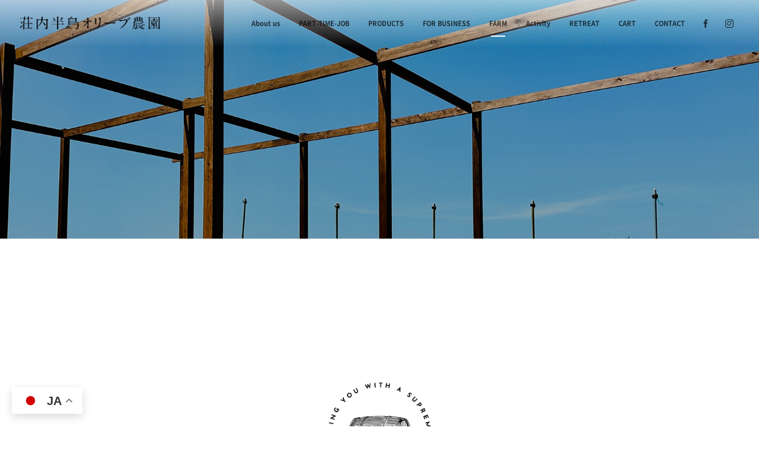

--- FILE ---
content_type: text/html; charset=UTF-8
request_url: https://26-olive.jp/cafe-bar/
body_size: 13667
content:
<!DOCTYPE html>
<html lang="ja" class="no-js"><head prefix="og: http://ogp.me/ns# fb: http://ogp.me/ns/fb# article: http://ogp.me/ns/article#"><meta charset="utf-8" />
<meta name="viewport" content="width=device-width,initial-scale=1,minimum-scale=1,user-scalable=yes" /><meta name="description" content="ご注意 オリカフェは2023年をもって終了しております。現在は、園内に無人運営のショップを設置しておりまして、そちらでお土産やドリンクを購入し、園内のウッドデッキをご利用いただくことが可能です。いわゆる、オーダースタイルのカフェはありませんのでご注意ください。 　 当園では、園内に無人の販売所をご用意しております。また、オーシャンビューのウッドデッキエリアがありますので、購入したドリンクなどはそちらでご利用ください。（入園後に、ご自身で..." /><meta name="keywords" content="" /><meta property="og:title" content="Cafe &#038; Bar" /><meta property="og:type" content="article" /><meta property="og:url" content="https://26-olive.jp/cafe-bar/" /><meta property="og:image" content="https://26-olive.jp/wp-content/uploads/2024/08/IMG_7125-1.jpg" /><meta property="og:image:width" content="1920" /><meta property="og:image:height" content="1280" /><meta property="og:description" content="ご注意 オリカフェは2023年をもって終了しております。現在は、園内に無人運営のショップを設置しておりまして、そちらでお土産やドリンクを購入し、園内のウッドデッキをご利用いただくことが可能です。いわゆる、オーダースタイルのカフェはありませんのでご注意ください。 　 当園では、園内に無人の販売所をご用意しております。また、オーシャンビューのウッドデッキエリアがありますので、購入したドリンクなどはそちらでご利用ください。（入園後に、ご自身で..." /><meta property="og:site_name" content="" /><link rel="canonical" href="https://26-olive.jp/cafe-bar/" /><title>Cafe &#038; Bar  |  </title>
<meta name='robots' content='max-image-preview:large' />
	<style>img:is([sizes="auto" i], [sizes^="auto," i]) { contain-intrinsic-size: 3000px 1500px }</style>
	<meta http-equiv="Last-Modified" content="木, 22 1月 2026 10:52:55 +0900" /><link rel='dns-prefetch' href='//ajax.googleapis.com' />
<link rel="alternate" type="application/rss+xml" title=" &raquo; フィード" href="https://26-olive.jp/feed/" />
<link rel="alternate" type="application/rss+xml" title=" &raquo; コメントフィード" href="https://26-olive.jp/comments/feed/" />
<script>
/* <![CDATA[ */
window._wpemojiSettings = {"baseUrl":"https:\/\/s.w.org\/images\/core\/emoji\/15.0.3\/72x72\/","ext":".png","svgUrl":"https:\/\/s.w.org\/images\/core\/emoji\/15.0.3\/svg\/","svgExt":".svg","source":{"concatemoji":"https:\/\/26-olive.jp\/wp-includes\/js\/wp-emoji-release.min.js?ver=ffc6855b966e6f155d0ec527b382346a"}};
/*! This file is auto-generated */
!function(i,n){var o,s,e;function c(e){try{var t={supportTests:e,timestamp:(new Date).valueOf()};sessionStorage.setItem(o,JSON.stringify(t))}catch(e){}}function p(e,t,n){e.clearRect(0,0,e.canvas.width,e.canvas.height),e.fillText(t,0,0);var t=new Uint32Array(e.getImageData(0,0,e.canvas.width,e.canvas.height).data),r=(e.clearRect(0,0,e.canvas.width,e.canvas.height),e.fillText(n,0,0),new Uint32Array(e.getImageData(0,0,e.canvas.width,e.canvas.height).data));return t.every(function(e,t){return e===r[t]})}function u(e,t,n){switch(t){case"flag":return n(e,"\ud83c\udff3\ufe0f\u200d\u26a7\ufe0f","\ud83c\udff3\ufe0f\u200b\u26a7\ufe0f")?!1:!n(e,"\ud83c\uddfa\ud83c\uddf3","\ud83c\uddfa\u200b\ud83c\uddf3")&&!n(e,"\ud83c\udff4\udb40\udc67\udb40\udc62\udb40\udc65\udb40\udc6e\udb40\udc67\udb40\udc7f","\ud83c\udff4\u200b\udb40\udc67\u200b\udb40\udc62\u200b\udb40\udc65\u200b\udb40\udc6e\u200b\udb40\udc67\u200b\udb40\udc7f");case"emoji":return!n(e,"\ud83d\udc26\u200d\u2b1b","\ud83d\udc26\u200b\u2b1b")}return!1}function f(e,t,n){var r="undefined"!=typeof WorkerGlobalScope&&self instanceof WorkerGlobalScope?new OffscreenCanvas(300,150):i.createElement("canvas"),a=r.getContext("2d",{willReadFrequently:!0}),o=(a.textBaseline="top",a.font="600 32px Arial",{});return e.forEach(function(e){o[e]=t(a,e,n)}),o}function t(e){var t=i.createElement("script");t.src=e,t.defer=!0,i.head.appendChild(t)}"undefined"!=typeof Promise&&(o="wpEmojiSettingsSupports",s=["flag","emoji"],n.supports={everything:!0,everythingExceptFlag:!0},e=new Promise(function(e){i.addEventListener("DOMContentLoaded",e,{once:!0})}),new Promise(function(t){var n=function(){try{var e=JSON.parse(sessionStorage.getItem(o));if("object"==typeof e&&"number"==typeof e.timestamp&&(new Date).valueOf()<e.timestamp+604800&&"object"==typeof e.supportTests)return e.supportTests}catch(e){}return null}();if(!n){if("undefined"!=typeof Worker&&"undefined"!=typeof OffscreenCanvas&&"undefined"!=typeof URL&&URL.createObjectURL&&"undefined"!=typeof Blob)try{var e="postMessage("+f.toString()+"("+[JSON.stringify(s),u.toString(),p.toString()].join(",")+"));",r=new Blob([e],{type:"text/javascript"}),a=new Worker(URL.createObjectURL(r),{name:"wpTestEmojiSupports"});return void(a.onmessage=function(e){c(n=e.data),a.terminate(),t(n)})}catch(e){}c(n=f(s,u,p))}t(n)}).then(function(e){for(var t in e)n.supports[t]=e[t],n.supports.everything=n.supports.everything&&n.supports[t],"flag"!==t&&(n.supports.everythingExceptFlag=n.supports.everythingExceptFlag&&n.supports[t]);n.supports.everythingExceptFlag=n.supports.everythingExceptFlag&&!n.supports.flag,n.DOMReady=!1,n.readyCallback=function(){n.DOMReady=!0}}).then(function(){return e}).then(function(){var e;n.supports.everything||(n.readyCallback(),(e=n.source||{}).concatemoji?t(e.concatemoji):e.wpemoji&&e.twemoji&&(t(e.twemoji),t(e.wpemoji)))}))}((window,document),window._wpemojiSettings);
/* ]]> */
</script>
<link rel='stylesheet' id='digipress-css' href='https://26-olive.jp/wp-content/themes/dp-macchiato-light/css/style.css?ver=20200601074400' type='text/css' media='all' />
<link rel='stylesheet' id='wow-css' href='https://26-olive.jp/wp-content/themes/dp-macchiato-light/css/animate.css?ver=1.2.9.1' type='text/css' media='all' />
<link rel='stylesheet' id='dp-visual-css' href='https://26-olive.jp/wp-content/uploads/digipress/macchiato-light/css/visual-custom.css?ver=20250701065039' type='text/css' media='all' />
<style id='wp-emoji-styles-inline-css' type='text/css'>

	img.wp-smiley, img.emoji {
		display: inline !important;
		border: none !important;
		box-shadow: none !important;
		height: 1em !important;
		width: 1em !important;
		margin: 0 0.07em !important;
		vertical-align: -0.1em !important;
		background: none !important;
		padding: 0 !important;
	}
</style>
<link rel='stylesheet' id='wp-block-library-css' href='https://26-olive.jp/wp-includes/css/dist/block-library/style.min.css?ver=ffc6855b966e6f155d0ec527b382346a' type='text/css' media='all' />
<link rel='stylesheet' id='dp_ex_blocks-cgb-style-css' href='https://26-olive.jp/wp-content/plugins/dp-ex-blocks-free/dist/blocks.style.build.css?ver=20200601101236' type='text/css' media='all' />
<link rel='stylesheet' id='amazon-payments-advanced-blocks-log-out-banner-css' href='https://26-olive.jp/wp-content/plugins/woocommerce-gateway-amazon-payments-advanced/build/js/blocks/log-out-banner/style-index.css?ver=7b7a8388c5cd363f116c' type='text/css' media='all' />
<style id='classic-theme-styles-inline-css' type='text/css'>
/*! This file is auto-generated */
.wp-block-button__link{color:#fff;background-color:#32373c;border-radius:9999px;box-shadow:none;text-decoration:none;padding:calc(.667em + 2px) calc(1.333em + 2px);font-size:1.125em}.wp-block-file__button{background:#32373c;color:#fff;text-decoration:none}
</style>
<style id='global-styles-inline-css' type='text/css'>
:root{--wp--preset--aspect-ratio--square: 1;--wp--preset--aspect-ratio--4-3: 4/3;--wp--preset--aspect-ratio--3-4: 3/4;--wp--preset--aspect-ratio--3-2: 3/2;--wp--preset--aspect-ratio--2-3: 2/3;--wp--preset--aspect-ratio--16-9: 16/9;--wp--preset--aspect-ratio--9-16: 9/16;--wp--preset--color--black: #000000;--wp--preset--color--cyan-bluish-gray: #abb8c3;--wp--preset--color--white: #ffffff;--wp--preset--color--pale-pink: #f78da7;--wp--preset--color--vivid-red: #cf2e2e;--wp--preset--color--luminous-vivid-orange: #ff6900;--wp--preset--color--luminous-vivid-amber: #fcb900;--wp--preset--color--light-green-cyan: #7bdcb5;--wp--preset--color--vivid-green-cyan: #00d084;--wp--preset--color--pale-cyan-blue: #8ed1fc;--wp--preset--color--vivid-cyan-blue: #0693e3;--wp--preset--color--vivid-purple: #9b51e0;--wp--preset--gradient--vivid-cyan-blue-to-vivid-purple: linear-gradient(135deg,rgba(6,147,227,1) 0%,rgb(155,81,224) 100%);--wp--preset--gradient--light-green-cyan-to-vivid-green-cyan: linear-gradient(135deg,rgb(122,220,180) 0%,rgb(0,208,130) 100%);--wp--preset--gradient--luminous-vivid-amber-to-luminous-vivid-orange: linear-gradient(135deg,rgba(252,185,0,1) 0%,rgba(255,105,0,1) 100%);--wp--preset--gradient--luminous-vivid-orange-to-vivid-red: linear-gradient(135deg,rgba(255,105,0,1) 0%,rgb(207,46,46) 100%);--wp--preset--gradient--very-light-gray-to-cyan-bluish-gray: linear-gradient(135deg,rgb(238,238,238) 0%,rgb(169,184,195) 100%);--wp--preset--gradient--cool-to-warm-spectrum: linear-gradient(135deg,rgb(74,234,220) 0%,rgb(151,120,209) 20%,rgb(207,42,186) 40%,rgb(238,44,130) 60%,rgb(251,105,98) 80%,rgb(254,248,76) 100%);--wp--preset--gradient--blush-light-purple: linear-gradient(135deg,rgb(255,206,236) 0%,rgb(152,150,240) 100%);--wp--preset--gradient--blush-bordeaux: linear-gradient(135deg,rgb(254,205,165) 0%,rgb(254,45,45) 50%,rgb(107,0,62) 100%);--wp--preset--gradient--luminous-dusk: linear-gradient(135deg,rgb(255,203,112) 0%,rgb(199,81,192) 50%,rgb(65,88,208) 100%);--wp--preset--gradient--pale-ocean: linear-gradient(135deg,rgb(255,245,203) 0%,rgb(182,227,212) 50%,rgb(51,167,181) 100%);--wp--preset--gradient--electric-grass: linear-gradient(135deg,rgb(202,248,128) 0%,rgb(113,206,126) 100%);--wp--preset--gradient--midnight: linear-gradient(135deg,rgb(2,3,129) 0%,rgb(40,116,252) 100%);--wp--preset--font-size--small: 13px;--wp--preset--font-size--medium: 20px;--wp--preset--font-size--large: 36px;--wp--preset--font-size--x-large: 42px;--wp--preset--spacing--20: 0.44rem;--wp--preset--spacing--30: 0.67rem;--wp--preset--spacing--40: 1rem;--wp--preset--spacing--50: 1.5rem;--wp--preset--spacing--60: 2.25rem;--wp--preset--spacing--70: 3.38rem;--wp--preset--spacing--80: 5.06rem;--wp--preset--shadow--natural: 6px 6px 9px rgba(0, 0, 0, 0.2);--wp--preset--shadow--deep: 12px 12px 50px rgba(0, 0, 0, 0.4);--wp--preset--shadow--sharp: 6px 6px 0px rgba(0, 0, 0, 0.2);--wp--preset--shadow--outlined: 6px 6px 0px -3px rgba(255, 255, 255, 1), 6px 6px rgba(0, 0, 0, 1);--wp--preset--shadow--crisp: 6px 6px 0px rgba(0, 0, 0, 1);}:where(.is-layout-flex){gap: 0.5em;}:where(.is-layout-grid){gap: 0.5em;}body .is-layout-flex{display: flex;}.is-layout-flex{flex-wrap: wrap;align-items: center;}.is-layout-flex > :is(*, div){margin: 0;}body .is-layout-grid{display: grid;}.is-layout-grid > :is(*, div){margin: 0;}:where(.wp-block-columns.is-layout-flex){gap: 2em;}:where(.wp-block-columns.is-layout-grid){gap: 2em;}:where(.wp-block-post-template.is-layout-flex){gap: 1.25em;}:where(.wp-block-post-template.is-layout-grid){gap: 1.25em;}.has-black-color{color: var(--wp--preset--color--black) !important;}.has-cyan-bluish-gray-color{color: var(--wp--preset--color--cyan-bluish-gray) !important;}.has-white-color{color: var(--wp--preset--color--white) !important;}.has-pale-pink-color{color: var(--wp--preset--color--pale-pink) !important;}.has-vivid-red-color{color: var(--wp--preset--color--vivid-red) !important;}.has-luminous-vivid-orange-color{color: var(--wp--preset--color--luminous-vivid-orange) !important;}.has-luminous-vivid-amber-color{color: var(--wp--preset--color--luminous-vivid-amber) !important;}.has-light-green-cyan-color{color: var(--wp--preset--color--light-green-cyan) !important;}.has-vivid-green-cyan-color{color: var(--wp--preset--color--vivid-green-cyan) !important;}.has-pale-cyan-blue-color{color: var(--wp--preset--color--pale-cyan-blue) !important;}.has-vivid-cyan-blue-color{color: var(--wp--preset--color--vivid-cyan-blue) !important;}.has-vivid-purple-color{color: var(--wp--preset--color--vivid-purple) !important;}.has-black-background-color{background-color: var(--wp--preset--color--black) !important;}.has-cyan-bluish-gray-background-color{background-color: var(--wp--preset--color--cyan-bluish-gray) !important;}.has-white-background-color{background-color: var(--wp--preset--color--white) !important;}.has-pale-pink-background-color{background-color: var(--wp--preset--color--pale-pink) !important;}.has-vivid-red-background-color{background-color: var(--wp--preset--color--vivid-red) !important;}.has-luminous-vivid-orange-background-color{background-color: var(--wp--preset--color--luminous-vivid-orange) !important;}.has-luminous-vivid-amber-background-color{background-color: var(--wp--preset--color--luminous-vivid-amber) !important;}.has-light-green-cyan-background-color{background-color: var(--wp--preset--color--light-green-cyan) !important;}.has-vivid-green-cyan-background-color{background-color: var(--wp--preset--color--vivid-green-cyan) !important;}.has-pale-cyan-blue-background-color{background-color: var(--wp--preset--color--pale-cyan-blue) !important;}.has-vivid-cyan-blue-background-color{background-color: var(--wp--preset--color--vivid-cyan-blue) !important;}.has-vivid-purple-background-color{background-color: var(--wp--preset--color--vivid-purple) !important;}.has-black-border-color{border-color: var(--wp--preset--color--black) !important;}.has-cyan-bluish-gray-border-color{border-color: var(--wp--preset--color--cyan-bluish-gray) !important;}.has-white-border-color{border-color: var(--wp--preset--color--white) !important;}.has-pale-pink-border-color{border-color: var(--wp--preset--color--pale-pink) !important;}.has-vivid-red-border-color{border-color: var(--wp--preset--color--vivid-red) !important;}.has-luminous-vivid-orange-border-color{border-color: var(--wp--preset--color--luminous-vivid-orange) !important;}.has-luminous-vivid-amber-border-color{border-color: var(--wp--preset--color--luminous-vivid-amber) !important;}.has-light-green-cyan-border-color{border-color: var(--wp--preset--color--light-green-cyan) !important;}.has-vivid-green-cyan-border-color{border-color: var(--wp--preset--color--vivid-green-cyan) !important;}.has-pale-cyan-blue-border-color{border-color: var(--wp--preset--color--pale-cyan-blue) !important;}.has-vivid-cyan-blue-border-color{border-color: var(--wp--preset--color--vivid-cyan-blue) !important;}.has-vivid-purple-border-color{border-color: var(--wp--preset--color--vivid-purple) !important;}.has-vivid-cyan-blue-to-vivid-purple-gradient-background{background: var(--wp--preset--gradient--vivid-cyan-blue-to-vivid-purple) !important;}.has-light-green-cyan-to-vivid-green-cyan-gradient-background{background: var(--wp--preset--gradient--light-green-cyan-to-vivid-green-cyan) !important;}.has-luminous-vivid-amber-to-luminous-vivid-orange-gradient-background{background: var(--wp--preset--gradient--luminous-vivid-amber-to-luminous-vivid-orange) !important;}.has-luminous-vivid-orange-to-vivid-red-gradient-background{background: var(--wp--preset--gradient--luminous-vivid-orange-to-vivid-red) !important;}.has-very-light-gray-to-cyan-bluish-gray-gradient-background{background: var(--wp--preset--gradient--very-light-gray-to-cyan-bluish-gray) !important;}.has-cool-to-warm-spectrum-gradient-background{background: var(--wp--preset--gradient--cool-to-warm-spectrum) !important;}.has-blush-light-purple-gradient-background{background: var(--wp--preset--gradient--blush-light-purple) !important;}.has-blush-bordeaux-gradient-background{background: var(--wp--preset--gradient--blush-bordeaux) !important;}.has-luminous-dusk-gradient-background{background: var(--wp--preset--gradient--luminous-dusk) !important;}.has-pale-ocean-gradient-background{background: var(--wp--preset--gradient--pale-ocean) !important;}.has-electric-grass-gradient-background{background: var(--wp--preset--gradient--electric-grass) !important;}.has-midnight-gradient-background{background: var(--wp--preset--gradient--midnight) !important;}.has-small-font-size{font-size: var(--wp--preset--font-size--small) !important;}.has-medium-font-size{font-size: var(--wp--preset--font-size--medium) !important;}.has-large-font-size{font-size: var(--wp--preset--font-size--large) !important;}.has-x-large-font-size{font-size: var(--wp--preset--font-size--x-large) !important;}
:where(.wp-block-post-template.is-layout-flex){gap: 1.25em;}:where(.wp-block-post-template.is-layout-grid){gap: 1.25em;}
:where(.wp-block-columns.is-layout-flex){gap: 2em;}:where(.wp-block-columns.is-layout-grid){gap: 2em;}
:root :where(.wp-block-pullquote){font-size: 1.5em;line-height: 1.6;}
</style>
<link rel='stylesheet' id='wapf-frontend-css-css' href='https://26-olive.jp/wp-content/plugins/advanced-product-fields-for-woocommerce/assets/css/frontend.min.css?ver=1.6.8' type='text/css' media='all' />
<link rel='stylesheet' id='contact-form-7-css' href='https://26-olive.jp/wp-content/plugins/contact-form-7/includes/css/styles.css?ver=6.1.4' type='text/css' media='all' />
<link rel='stylesheet' id='wc-shortcodes-style-css' href='https://26-olive.jp/wp-content/plugins/wc-shortcodes/includes/css/style.css?ver=1.92' type='text/css' media='all' />
<link rel='stylesheet' id='woocommerce-layout-css' href='https://26-olive.jp/wp-content/plugins/woocommerce/assets/css/woocommerce-layout.css?ver=10.3.7' type='text/css' media='all' />
<link rel='stylesheet' id='woocommerce-smallscreen-css' href='https://26-olive.jp/wp-content/plugins/woocommerce/assets/css/woocommerce-smallscreen.css?ver=10.3.7' type='text/css' media='only screen and (max-width: 768px)' />
<link rel='stylesheet' id='woocommerce-general-css' href='https://26-olive.jp/wp-content/plugins/woocommerce/assets/css/woocommerce.css?ver=10.3.7' type='text/css' media='all' />
<style id='woocommerce-inline-inline-css' type='text/css'>
.woocommerce form .form-row .required { visibility: visible; }
</style>
<style id='deb-style-inline-css' type='text/css'>
body [class*="-reset--line-center-btm"][class*="-keycolor"]::after{--deb-line-color:#ffffff;}body [class*="-line-btm"][class*="-keycolor"]::after{border-color:#ffffff;}body [class*="-reset--line-left"][class*="-keycolor"]::after{--deb-line-color:#ffffff;}body [class*="-reset--deco-circle"][class*="-keycolor"]::after{--deb-circle-color:rgba(255,255,255,.24);--deb-circle-color-ov1:rgba(255,255,255,.3);--deb-circle-color-ov2:rgba(255,255,255,.15);}body p.is-style-box-deco-balloon{background-color:#ffffff;color:#ffffff;}body p.is-style-box-deco-balloon::after{border-color:#ffffff transparent transparent;}
</style>
<link rel='stylesheet' id='woocommerce-pre-orders-main-css-css' href='https://26-olive.jp/wp-content/plugins/pre-orders-for-woocommerce/media/css/main.css?ver=2.0.2' type='text/css' media='all' />
<link rel='stylesheet' id='brands-styles-css' href='https://26-olive.jp/wp-content/plugins/woocommerce/assets/css/brands.css?ver=10.3.7' type='text/css' media='all' />
<link rel='stylesheet' id='wc-gateway-linepay-smart-payment-buttons-css' href='https://26-olive.jp/wp-content/plugins/woocommerce-for-japan/assets/css/linepay_button.css?ver=ffc6855b966e6f155d0ec527b382346a' type='text/css' media='all' />
<link rel='stylesheet' id='woo_conditional_shipping_css-css' href='https://26-olive.jp/wp-content/plugins/conditional-shipping-for-woocommerce/includes/frontend/../../frontend/css/woo-conditional-shipping.css?ver=3.1.1.free' type='text/css' media='all' />
<link rel='stylesheet' id='wordpresscanvas-font-awesome-css' href='https://26-olive.jp/wp-content/plugins/wc-shortcodes/includes/css/font-awesome.min.css?ver=4.6.3' type='text/css' media='all' />
<script src="https://ajax.googleapis.com/ajax/libs/jquery/2.2.4/jquery.min.js?ver=ffc6855b966e6f155d0ec527b382346a" id="jquery-js"></script>
<script src="https://26-olive.jp/wp-content/plugins/woocommerce/assets/js/jquery-blockui/jquery.blockUI.min.js?ver=2.7.0-wc.10.3.7" id="wc-jquery-blockui-js" defer="defer" data-wp-strategy="defer"></script>
<script id="wc-add-to-cart-js-extra">
/* <![CDATA[ */
var wc_add_to_cart_params = {"ajax_url":"\/wp-admin\/admin-ajax.php","wc_ajax_url":"\/?wc-ajax=%%endpoint%%","i18n_view_cart":"\u304a\u8cb7\u3044\u7269\u30ab\u30b4\u3092\u8868\u793a","cart_url":"https:\/\/26-olive.jp\/cart\/","is_cart":"","cart_redirect_after_add":"no"};
/* ]]> */
</script>
<script src="https://26-olive.jp/wp-content/plugins/woocommerce/assets/js/frontend/add-to-cart.min.js?ver=10.3.7" id="wc-add-to-cart-js" defer="defer" data-wp-strategy="defer"></script>
<script src="https://26-olive.jp/wp-content/plugins/woocommerce/assets/js/js-cookie/js.cookie.min.js?ver=2.1.4-wc.10.3.7" id="wc-js-cookie-js" defer="defer" data-wp-strategy="defer"></script>
<script id="woocommerce-js-extra">
/* <![CDATA[ */
var woocommerce_params = {"ajax_url":"\/wp-admin\/admin-ajax.php","wc_ajax_url":"\/?wc-ajax=%%endpoint%%","i18n_password_show":"\u30d1\u30b9\u30ef\u30fc\u30c9\u3092\u8868\u793a","i18n_password_hide":"\u30d1\u30b9\u30ef\u30fc\u30c9\u3092\u96a0\u3059"};
/* ]]> */
</script>
<script src="https://26-olive.jp/wp-content/plugins/woocommerce/assets/js/frontend/woocommerce.min.js?ver=10.3.7" id="woocommerce-js" defer="defer" data-wp-strategy="defer"></script>
<script id="WCPAY_ASSETS-js-extra">
/* <![CDATA[ */
var wcpayAssets = {"url":"https:\/\/26-olive.jp\/wp-content\/plugins\/woocommerce-payments\/dist\/"};
/* ]]> */
</script>
<script src="https://26-olive.jp/wp-content/plugins/woocommerce/assets/js/jquery-cookie/jquery.cookie.min.js?ver=1.4.1-wc.10.3.7" id="wc-jquery-cookie-js" data-wp-strategy="defer"></script>
<script src="https://26-olive.jp/wp-content/plugins/conditional-shipping-for-woocommerce/includes/frontend/../../frontend/js/woo-conditional-shipping.js?ver=3.1.1.free" id="woo-conditional-shipping-js-js"></script>
<link rel="https://api.w.org/" href="https://26-olive.jp/wp-json/" /><link rel="alternate" title="JSON" type="application/json" href="https://26-olive.jp/wp-json/wp/v2/pages/451" /><link rel="EditURI" type="application/rsd+xml" title="RSD" href="https://26-olive.jp/xmlrpc.php?rsd" />
<link rel="alternate" title="oEmbed (JSON)" type="application/json+oembed" href="https://26-olive.jp/wp-json/oembed/1.0/embed?url=https%3A%2F%2F26-olive.jp%2Fcafe-bar%2F" />
<link rel="alternate" title="oEmbed (XML)" type="text/xml+oembed" href="https://26-olive.jp/wp-json/oembed/1.0/embed?url=https%3A%2F%2F26-olive.jp%2Fcafe-bar%2F&#038;format=xml" />
	<noscript><style>.woocommerce-product-gallery{ opacity: 1 !important; }</style></noscript>
	<link rel="icon" href="https://26-olive.jp/wp-content/uploads/2016/08/cropped-olive_logo_04-32x32.jpg" sizes="32x32" />
<link rel="icon" href="https://26-olive.jp/wp-content/uploads/2016/08/cropped-olive_logo_04-192x192.jpg" sizes="192x192" />
<link rel="apple-touch-icon" href="https://26-olive.jp/wp-content/uploads/2016/08/cropped-olive_logo_04-180x180.jpg" />
<meta name="msapplication-TileImage" content="https://26-olive.jp/wp-content/uploads/2016/08/cropped-olive_logo_04-270x270.jpg" />
<script>var j$=jQuery;</script><!-- Global site tag (gtag.js) - Google Analytics -->
<script async src="https://www.googletagmanager.com/gtag/js?id=G-8F7LSQ322V"></script>
<script>
  window.dataLayer = window.dataLayer || [];
  function gtag(){dataLayer.push(arguments);}
  gtag('js', new Date());

  gtag('config', 'G-8F7LSQ322V');
</script></head><body data-rsssl=1 class="page-template-default page page-id-451 main-body no-sns-count theme-dp-macchiato-light wc-shortcodes-font-awesome-enabled woocommerce-no-js"><header id="header_container" class="header_container pc"><div class="header_content clearfix"><div class="h_group"><h1 class="hd_title img no-cap wow fadeInDown"><a href="https://26-olive.jp/" title=""><img src="https://26-olive.jp/wp-content/uploads/digipress/macchiato-light/title/web_title.png" alt="" /></a></h1></div><div class="r_block"><nav id="global_menu_nav" class="global_menu_nav  wow fadeInDown" data-wow-delay="0.3s"><ul id="global_menu_ul" class=""><li id="menu-item-689" class="menu-item menu-item-type-custom menu-item-object-custom menu-item-has-children"><a href="https://26-olive.jp/about/" class="menu-link">About us<span class="gnav-bd"></span></a>
<ul class="sub-menu">
	<li id="menu-item-18" class="menu-item menu-item-type-post_type menu-item-object-page"><a href="https://26-olive.jp/about/" class="menu-link">About us</a></li>
	<li id="menu-item-631" class="menu-item menu-item-type-post_type menu-item-object-page"><a href="https://26-olive.jp/nouen/" class="menu-link">STORY</a></li>
	<li id="menu-item-281" class="menu-item menu-item-type-post_type menu-item-object-page"><a href="https://26-olive.jp/shopping/" class="menu-link">PRODUCTS</a></li>
</ul>
</li>
<li id="menu-item-576" class="menu-item menu-item-type-post_type menu-item-object-page"><a href="https://26-olive.jp/part-time-job/" class="menu-link">PART-TIME-JOB<span class="gnav-bd"></span></a></li>
<li id="menu-item-690" class="menu-item menu-item-type-custom menu-item-object-custom menu-item-has-children"><a href="https://26-olive.jp/shopping/" class="menu-link">PRODUCTS<span class="gnav-bd"></span></a>
<ul class="sub-menu">
	<li id="menu-item-309" class="menu-item menu-item-type-post_type menu-item-object-page"><a href="https://26-olive.jp/shop/" class="menu-link">SHOP</a></li>
</ul>
</li>
<li id="menu-item-903" class="menu-item menu-item-type-post_type menu-item-object-page menu-item-has-children"><a href="https://26-olive.jp/business/" class="menu-link">FOR BUSINESS<span class="gnav-bd"></span></a>
<ul class="sub-menu">
	<li id="menu-item-904" class="menu-item menu-item-type-post_type menu-item-object-page"><a href="https://26-olive.jp/bbq/" class="menu-link">BBQ MEMBER</a></li>
</ul>
</li>
<li id="menu-item-590" class="menu-item menu-item-type-post_type menu-item-object-page current-menu-item page_item page-item-451 current_page_item"><a href="https://26-olive.jp/cafe-bar/" class="menu-link">FARM<span class="gnav-bd"></span></a></li>
<li id="menu-item-983" class="menu-item menu-item-type-custom menu-item-object-custom"><a href="http://finestra.co.jp/shop/" class="menu-link">Activity<span class="gnav-bd"></span></a></li>
<li id="menu-item-1062" class="menu-item menu-item-type-post_type menu-item-object-page"><a href="https://26-olive.jp/yogaretreat/" class="menu-link">RETREAT<span class="gnav-bd"></span></a></li>
<li id="menu-item-308" class="menu-item menu-item-type-post_type menu-item-object-page"><a href="https://26-olive.jp/cart/" class="menu-link">CART<span class="gnav-bd"></span></a></li>
<li id="menu-item-724" class="menu-item menu-item-type-post_type menu-item-object-page"><a href="https://26-olive.jp/contact/" class="menu-link">CONTACT<span class="gnav-bd"></span></a></li>
</ul></nav><div id="hd_misc_div" class="hd_misc_div wow fadeInDown" data-wow-delay="0.3s"><div class="hd_sns_links"><ul><li class="fb"><a href="https://www.facebook.com/%E8%8D%98%E5%86%85%E5%8D%8A%E5%B3%B6%E3%82%AA%E3%83%AA%E3%83%BC%E3%83%96%E8%BE%B2%E5%9C%92%E9%A6%99%E5%B7%9D%E7%9C%8C-440155499464963/?fref=ts" title="Share on Facebook" target="_blank"><i class="icon-facebook"></i></a></li><li class="instagram"><a href="https://www.instagram.com/peninsula_olive/" title="Instagram" target="_blank"><i class="icon-instagram"></i></a></li></ul></div></div></div><div id="expand_float_menu"><i class="icon-spaced-menu"></i></div></div></header><div id="container" class="dp-container pc clearfix singular"><section class="ct-hd page"><div class="plx_bg pl_img" style="background-image:url(//26-olive.jp/wp-content/uploads/2024/08/IMG_7125-1.jpg)" data-img-w="1680" data-img-h="1120"></div></section><div class="widget-container top clearfix singular liquid"></div><div class="content-wrap incontainer clearfix singular liquid">
<div id="content" class="content one-col"><article id="page-451" class="single-article post-451 page type-page status-publish has-post-thumbnail"><div class="entry entry-content"><div class="wp-block-image is-resized">
<figure class="aligncenter size-large"><img fetchpriority="high" decoding="async" width="1024" height="1024" src="https://26-olive.jp/wp-content/uploads/2026/01/Providing-you-with-a-supreme-time_black-1024x1024.png" alt="" class="wp-image-1072" style="width:400px" srcset="https://26-olive.jp/wp-content/uploads/2026/01/Providing-you-with-a-supreme-time_black-1024x1024.png 1024w, https://26-olive.jp/wp-content/uploads/2026/01/Providing-you-with-a-supreme-time_black-300x300.png 300w, https://26-olive.jp/wp-content/uploads/2026/01/Providing-you-with-a-supreme-time_black-150x150.png 150w, https://26-olive.jp/wp-content/uploads/2026/01/Providing-you-with-a-supreme-time_black-768x768.png 768w, https://26-olive.jp/wp-content/uploads/2026/01/Providing-you-with-a-supreme-time_black-1536x1536.png 1536w, https://26-olive.jp/wp-content/uploads/2026/01/Providing-you-with-a-supreme-time_black-320x320.png 320w, https://26-olive.jp/wp-content/uploads/2026/01/Providing-you-with-a-supreme-time_black-640x640.png 640w, https://26-olive.jp/wp-content/uploads/2026/01/Providing-you-with-a-supreme-time_black-600x600.png 600w, https://26-olive.jp/wp-content/uploads/2026/01/Providing-you-with-a-supreme-time_black-100x100.png 100w, https://26-olive.jp/wp-content/uploads/2026/01/Providing-you-with-a-supreme-time_black.png 1563w" sizes="(max-width: 1024px) 100vw, 1024px" /></figure></div>


<h3 class="wp-block-heading has-text-align-center">ご注意</h3>



<p class="has-text-align-center">オリカフェは2023年をもって終了しております。<br>現在は、園内に無人運営のショップを設置しておりまして、そちらでお土産やドリンクを購入し、園内のウッドデッキをご利用いただくことが可能です。<br>いわゆる、オーダースタイルのカフェはありませんのでご注意ください。</p>



<p>　</p>



<div class="wp-block-columns is-layout-flex wp-container-core-columns-is-layout-1 wp-block-columns-is-layout-flex">
<div class="wp-block-column is-layout-flow wp-block-column-is-layout-flow">
<figure class="wp-block-gallery has-nested-images columns-default is-cropped wp-block-gallery-1 is-layout-flex wp-block-gallery-is-layout-flex">
<figure class="wp-block-image size-large"><img decoding="async" width="768" height="1024" src="https://26-olive.jp/wp-content/uploads/2025/07/IMG_9076-768x1024.jpg" alt="" class="wp-image-978" srcset="https://26-olive.jp/wp-content/uploads/2025/07/IMG_9076-768x1024.jpg 768w, https://26-olive.jp/wp-content/uploads/2025/07/IMG_9076-225x300.jpg 225w, https://26-olive.jp/wp-content/uploads/2025/07/IMG_9076-1152x1536.jpg 1152w, https://26-olive.jp/wp-content/uploads/2025/07/IMG_9076-1536x2048.jpg 1536w, https://26-olive.jp/wp-content/uploads/2025/07/IMG_9076-240x320.jpg 240w, https://26-olive.jp/wp-content/uploads/2025/07/IMG_9076-480x640.jpg 480w, https://26-olive.jp/wp-content/uploads/2025/07/IMG_9076-600x800.jpg 600w, https://26-olive.jp/wp-content/uploads/2025/07/IMG_9076-scaled.jpg 1920w" sizes="(max-width: 768px) 100vw, 768px" /></figure>



<figure class="wp-block-image size-large"><img decoding="async" width="768" height="1024" src="https://26-olive.jp/wp-content/uploads/2025/07/IMG_9371-768x1024.jpg" alt="" class="wp-image-1012" srcset="https://26-olive.jp/wp-content/uploads/2025/07/IMG_9371-768x1024.jpg 768w, https://26-olive.jp/wp-content/uploads/2025/07/IMG_9371-225x300.jpg 225w, https://26-olive.jp/wp-content/uploads/2025/07/IMG_9371-1152x1536.jpg 1152w, https://26-olive.jp/wp-content/uploads/2025/07/IMG_9371-1536x2048.jpg 1536w, https://26-olive.jp/wp-content/uploads/2025/07/IMG_9371-240x320.jpg 240w, https://26-olive.jp/wp-content/uploads/2025/07/IMG_9371-480x640.jpg 480w, https://26-olive.jp/wp-content/uploads/2025/07/IMG_9371-600x800.jpg 600w, https://26-olive.jp/wp-content/uploads/2025/07/IMG_9371-scaled.jpg 1920w" sizes="(max-width: 768px) 100vw, 768px" /></figure>



<figure class="wp-block-image size-large"><img loading="lazy" decoding="async" width="768" height="1024" src="https://26-olive.jp/wp-content/uploads/2025/07/IMG_8619-768x1024.jpg" alt="" class="wp-image-977" srcset="https://26-olive.jp/wp-content/uploads/2025/07/IMG_8619-768x1024.jpg 768w, https://26-olive.jp/wp-content/uploads/2025/07/IMG_8619-225x300.jpg 225w, https://26-olive.jp/wp-content/uploads/2025/07/IMG_8619-1152x1536.jpg 1152w, https://26-olive.jp/wp-content/uploads/2025/07/IMG_8619-1536x2048.jpg 1536w, https://26-olive.jp/wp-content/uploads/2025/07/IMG_8619-240x320.jpg 240w, https://26-olive.jp/wp-content/uploads/2025/07/IMG_8619-480x640.jpg 480w, https://26-olive.jp/wp-content/uploads/2025/07/IMG_8619-600x800.jpg 600w, https://26-olive.jp/wp-content/uploads/2025/07/IMG_8619-scaled.jpg 1920w" sizes="auto, (max-width: 768px) 100vw, 768px" /></figure>



<figure class="wp-block-image size-large"><img loading="lazy" decoding="async" width="768" height="1024" src="https://26-olive.jp/wp-content/uploads/2025/07/IMG_9075-768x1024.jpg" alt="" class="wp-image-975" srcset="https://26-olive.jp/wp-content/uploads/2025/07/IMG_9075-768x1024.jpg 768w, https://26-olive.jp/wp-content/uploads/2025/07/IMG_9075-225x300.jpg 225w, https://26-olive.jp/wp-content/uploads/2025/07/IMG_9075-1152x1536.jpg 1152w, https://26-olive.jp/wp-content/uploads/2025/07/IMG_9075-1536x2048.jpg 1536w, https://26-olive.jp/wp-content/uploads/2025/07/IMG_9075-240x320.jpg 240w, https://26-olive.jp/wp-content/uploads/2025/07/IMG_9075-480x640.jpg 480w, https://26-olive.jp/wp-content/uploads/2025/07/IMG_9075-600x800.jpg 600w, https://26-olive.jp/wp-content/uploads/2025/07/IMG_9075-scaled.jpg 1920w" sizes="auto, (max-width: 768px) 100vw, 768px" /></figure>



<figure class="wp-block-image size-large"><img loading="lazy" decoding="async" width="768" height="1024" src="https://26-olive.jp/wp-content/uploads/2025/07/IMG_9374-768x1024.jpg" alt="" class="wp-image-1010" srcset="https://26-olive.jp/wp-content/uploads/2025/07/IMG_9374-768x1024.jpg 768w, https://26-olive.jp/wp-content/uploads/2025/07/IMG_9374-225x300.jpg 225w, https://26-olive.jp/wp-content/uploads/2025/07/IMG_9374-1152x1536.jpg 1152w, https://26-olive.jp/wp-content/uploads/2025/07/IMG_9374-1536x2048.jpg 1536w, https://26-olive.jp/wp-content/uploads/2025/07/IMG_9374-240x320.jpg 240w, https://26-olive.jp/wp-content/uploads/2025/07/IMG_9374-480x640.jpg 480w, https://26-olive.jp/wp-content/uploads/2025/07/IMG_9374-600x800.jpg 600w, https://26-olive.jp/wp-content/uploads/2025/07/IMG_9374-scaled.jpg 1920w" sizes="auto, (max-width: 768px) 100vw, 768px" /></figure>



<figure class="wp-block-image size-large"><img loading="lazy" decoding="async" width="768" height="1024" src="https://26-olive.jp/wp-content/uploads/2025/07/IMG_8967-768x1024.jpg" alt="" class="wp-image-974" srcset="https://26-olive.jp/wp-content/uploads/2025/07/IMG_8967-768x1024.jpg 768w, https://26-olive.jp/wp-content/uploads/2025/07/IMG_8967-225x300.jpg 225w, https://26-olive.jp/wp-content/uploads/2025/07/IMG_8967-1152x1536.jpg 1152w, https://26-olive.jp/wp-content/uploads/2025/07/IMG_8967-1536x2048.jpg 1536w, https://26-olive.jp/wp-content/uploads/2025/07/IMG_8967-240x320.jpg 240w, https://26-olive.jp/wp-content/uploads/2025/07/IMG_8967-480x640.jpg 480w, https://26-olive.jp/wp-content/uploads/2025/07/IMG_8967-600x800.jpg 600w, https://26-olive.jp/wp-content/uploads/2025/07/IMG_8967-scaled.jpg 1920w" sizes="auto, (max-width: 768px) 100vw, 768px" /></figure>



<figure class="wp-block-image size-large"><img loading="lazy" decoding="async" width="1024" height="768" src="https://26-olive.jp/wp-content/uploads/2024/08/IMG_7125-1024x768.jpg" alt="" class="wp-image-896" srcset="https://26-olive.jp/wp-content/uploads/2024/08/IMG_7125-1024x768.jpg 1024w, https://26-olive.jp/wp-content/uploads/2024/08/IMG_7125-300x225.jpg 300w, https://26-olive.jp/wp-content/uploads/2024/08/IMG_7125-768x576.jpg 768w, https://26-olive.jp/wp-content/uploads/2024/08/IMG_7125-1536x1152.jpg 1536w, https://26-olive.jp/wp-content/uploads/2024/08/IMG_7125-2048x1536.jpg 2048w, https://26-olive.jp/wp-content/uploads/2024/08/IMG_7125-427x320.jpg 427w, https://26-olive.jp/wp-content/uploads/2024/08/IMG_7125-853x640.jpg 853w, https://26-olive.jp/wp-content/uploads/2024/08/IMG_7125-600x450.jpg 600w" sizes="auto, (max-width: 1024px) 100vw, 1024px" /></figure>
</figure>
</div>
</div>



<p>当園では、園内に無人の販売所をご用意しております。<br>また、オーシャンビューのウッドデッキエリアがありますので、購入したドリンクなどはそちらでご利用ください。<br>（入園後に、ご自身で園内の販売所に置いている飲み物などを購入いただくスタイル）<br>一日で最も美しいマジックアワーを、オリーブの見える絶景の中で過ごしてみませんか？<br><br>【入園料】<br><br>・徒歩の場合：300円／人<br>・自動車等の場合：乗用車　500円／一台、大型車（バスなどの場合）　1,000円／一台<br>　※車でのご利用の場合、一台当たりの料金になりますので登場人数は問いません<br><br>【提供時間】</p>



<p>平日：12:00〜18:00<br>土日祝日：10:00〜18:00<br>定休日：なし（年中無休）</p>



<p>※入園料が必要となります。<strong>必ず入園時に門の横の案内に従ってお支払いください。</strong><br>※入園料を払っていないお客様については退出いただきます。<br>※貸切などでご利用いただけない場合がございます。インスタで告知しますのでご確認の上お越しください。<br></p>



<p>【ご注意】</p>



<p>・お飲み物は無人販売所にてご購入のうえ、ウッドデッキでご自由にお楽しみください。<br>・お支払いは現金またはPayPayのみ対応しております。<br>　※クレジットカード等はご利用いただけません。<br>・栽培の関係上、立ち入り禁止エリアを設定しております（下図の赤表示以外のエリア。）。必ず遵守いただきご利用ください。<br>　<strong>立ち入り禁止エリアへ入った方については、即退去いただき、警察等へ連携させていただきます。<br>　※宿泊施設エリアについても立ち入らないようにお願い致します</strong></p>



<figure class="wp-block-image size-full"><img loading="lazy" decoding="async" width="425" height="726" src="https://26-olive.jp/wp-content/uploads/2025/07/bba93ddab223d8321e5539663f884a8b.jpg" alt="" class="wp-image-989" srcset="https://26-olive.jp/wp-content/uploads/2025/07/bba93ddab223d8321e5539663f884a8b.jpg 425w, https://26-olive.jp/wp-content/uploads/2025/07/bba93ddab223d8321e5539663f884a8b-176x300.jpg 176w, https://26-olive.jp/wp-content/uploads/2025/07/bba93ddab223d8321e5539663f884a8b-187x320.jpg 187w, https://26-olive.jp/wp-content/uploads/2025/07/bba93ddab223d8321e5539663f884a8b-375x640.jpg 375w" sizes="auto, (max-width: 425px) 100vw, 425px" /></figure>



<p><br>　</p>



<p>【商品の販売について】<br>オリーブ関連商品も販売しております。<br>まとまった数量をご希望の場合は、事前にお問い合わせフォームよりご連絡ください。</p>



<p></p>
</div></article></div></div><nav id="dp_breadcrumb_nav" class="dp_breadcrumb clearfix"><ul><li itemscope itemtype="http://data-vocabulary.org/Breadcrumb"><a href="https://26-olive.jp/" itemprop="url" class="nav_home"><span itemprop="title">HOME</span></a></li><li itemscope itemtype="http://data-vocabulary.org/Breadcrumb"><a href="https://26-olive.jp/cafe-bar/" itemprop="url"><span itemprop="title">Cafe &#038; Bar</span></a></li></ul></nav><div id="widget-container-bottom" class="widget-container bottom clearfix liquid"></div><footer id="footer" class="clearfix">
<div class="ft-container"><div class="ft-widget-content">
<div class="widget-area one clearfix">
<div class="fb-page" data-href="https://www.facebook.com/26olive/" data-adapt-container-width="true" data-width="500" data-height="650" data-show-facepile="true" data-tabs="timeline" data-hide-cover="false" data-small-header="false"><blockquote cite="https://www.facebook.com/26olive/" class="fb-xfbml-parse-ignore"><a href="https://www.facebook.com/26olive/"></a></blockquote></div></div>
<div class="widget-area two clearfix">
<div id="media_image-3" class="widget-box widget_media_image"><img width="256" height="300" src="https://26-olive.jp/wp-content/uploads/2018/05/olive_logo_01-256x300.png" class="image wp-image-213  attachment-medium size-medium" alt="" style="max-width: 100%; height: auto;" decoding="async" loading="lazy" srcset="https://26-olive.jp/wp-content/uploads/2018/05/olive_logo_01-256x300.png 256w, https://26-olive.jp/wp-content/uploads/2018/05/olive_logo_01-600x702.png 600w, https://26-olive.jp/wp-content/uploads/2018/05/olive_logo_01-768x898.png 768w, https://26-olive.jp/wp-content/uploads/2018/05/olive_logo_01-875x1024.png 875w, https://26-olive.jp/wp-content/uploads/2018/05/olive_logo_01.png 936w" sizes="auto, (max-width: 256px) 100vw, 256px" /></div><div id="text-2" class="widget-box widget_text">			<div class="textwidget"><p>〒769-1105<br />
住所：香川県三豊市詫間町積９９２<br />
※園内の散策は特定エリアのみ可能です。入園可能可能エリア以外については、オリーブの管理上お控え下さい。</p>
<p>お問い合わせは「CONTACT」のページよりお願いいたします。</p>
</div>
		</div></div>
</div><span id="gotop-ft">TOP</span>
<div class="copyright"><div class="inner">&copy; 2014 - 2026 <a href="https://26-olive.jp/"><small></small></a>
</div></div></div></footer>
</div><i id="gotop" class="icon-arrow-up-pop"></i><script>paceOptions={restartOnRequestAfter:false};</script><div class="gtranslate_wrapper" id="gt-wrapper-36483966"></div><script>function dp_theme_noactivate_copyright(){return;}</script>	<script>
		(function () {
			var c = document.body.className;
			c = c.replace(/woocommerce-no-js/, 'woocommerce-js');
			document.body.className = c;
		})();
	</script>
	<link rel='stylesheet' id='wc-blocks-checkout-style-css' href='https://26-olive.jp/wp-content/plugins/woocommerce-payments/dist/blocks-checkout.css?ver=1.0' type='text/css' media='all' />
<link rel='stylesheet' id='wc-blocks-style-css' href='https://26-olive.jp/wp-content/plugins/woocommerce/assets/client/blocks/wc-blocks.css?ver=wc-10.3.7' type='text/css' media='all' />
<style id='core-block-supports-inline-css' type='text/css'>
.wp-block-gallery.wp-block-gallery-1{--wp--style--unstable-gallery-gap:var( --wp--style--gallery-gap-default, var( --gallery-block--gutter-size, var( --wp--style--block-gap, 0.5em ) ) );gap:var( --wp--style--gallery-gap-default, var( --gallery-block--gutter-size, var( --wp--style--block-gap, 0.5em ) ) );}.wp-container-core-columns-is-layout-1{flex-wrap:nowrap;}
</style>
<script src="https://26-olive.jp/wp-content/themes/dp-macchiato-light/inc/js/wow.min.js?ver=1.2.9.1" id="wow-js"></script>
<script src="https://26-olive.jp/wp-content/themes/dp-macchiato-light/inc/js/jquery/jquery.easing.min.js?ver=1.2.9.1" id="easing-js"></script>
<script src="https://26-olive.jp/wp-includes/js/imagesloaded.min.js?ver=5.0.0" id="imagesloaded-js"></script>
<script src="https://26-olive.jp/wp-content/themes/dp-macchiato-light/inc/js/jquery/jquery.masonry.min.js?ver=1.2.9.1" id="dp-masonry-js"></script>
<script src="https://26-olive.jp/wp-content/themes/dp-macchiato-light/inc/js/jquery/jquery.fitvids.min.js?ver=1.2.9.1" id="fitvids-js"></script>
<script src="https://26-olive.jp/wp-content/themes/dp-macchiato-light/inc/js/scrollReveal.min.js?ver=1.2.9.1" id="scrollReveal-js"></script>
<script src="https://26-olive.jp/wp-content/themes/dp-macchiato-light/inc/js/theme-import.min.js?ver=20200601074400" id="digipress-js"></script>
<script src="https://26-olive.jp/wp-content/plugins/dp-ex-blocks-free/dist/blocks.frontend.js?ver=20200601101236" id="dp_ex_blocks-frontend-js"></script>
<script id="wapf-frontend-js-js-extra">
/* <![CDATA[ */
var wapf_config = {"page_type":"other"};
/* ]]> */
</script>
<script src="https://26-olive.jp/wp-content/plugins/advanced-product-fields-for-woocommerce/assets/js/frontend.min.js?ver=1.6.8" id="wapf-frontend-js-js"></script>
<script src="https://26-olive.jp/wp-includes/js/dist/hooks.min.js?ver=4d63a3d491d11ffd8ac6" id="wp-hooks-js"></script>
<script src="https://26-olive.jp/wp-includes/js/dist/i18n.min.js?ver=5e580eb46a90c2b997e6" id="wp-i18n-js"></script>
<script id="wp-i18n-js-after">
/* <![CDATA[ */
wp.i18n.setLocaleData( { 'text direction\u0004ltr': [ 'ltr' ] } );
/* ]]> */
</script>
<script src="https://26-olive.jp/wp-content/plugins/contact-form-7/includes/swv/js/index.js?ver=6.1.4" id="swv-js"></script>
<script id="contact-form-7-js-translations">
/* <![CDATA[ */
( function( domain, translations ) {
	var localeData = translations.locale_data[ domain ] || translations.locale_data.messages;
	localeData[""].domain = domain;
	wp.i18n.setLocaleData( localeData, domain );
} )( "contact-form-7", {"translation-revision-date":"2025-11-30 08:12:23+0000","generator":"GlotPress\/4.0.3","domain":"messages","locale_data":{"messages":{"":{"domain":"messages","plural-forms":"nplurals=1; plural=0;","lang":"ja_JP"},"This contact form is placed in the wrong place.":["\u3053\u306e\u30b3\u30f3\u30bf\u30af\u30c8\u30d5\u30a9\u30fc\u30e0\u306f\u9593\u9055\u3063\u305f\u4f4d\u7f6e\u306b\u7f6e\u304b\u308c\u3066\u3044\u307e\u3059\u3002"],"Error:":["\u30a8\u30e9\u30fc:"]}},"comment":{"reference":"includes\/js\/index.js"}} );
/* ]]> */
</script>
<script id="contact-form-7-js-before">
/* <![CDATA[ */
var wpcf7 = {
    "api": {
        "root": "https:\/\/26-olive.jp\/wp-json\/",
        "namespace": "contact-form-7\/v1"
    }
};
/* ]]> */
</script>
<script src="https://26-olive.jp/wp-content/plugins/contact-form-7/includes/js/index.js?ver=6.1.4" id="contact-form-7-js"></script>
<script src="https://26-olive.jp/wp-includes/js/masonry.min.js?ver=4.2.2" id="masonry-js"></script>
<script src="https://26-olive.jp/wp-includes/js/jquery/jquery.masonry.min.js?ver=3.1.2b" id="jquery-masonry-js"></script>
<script id="wc-shortcodes-rsvp-js-extra">
/* <![CDATA[ */
var WCShortcodes = {"ajaxurl":"https:\/\/26-olive.jp\/wp-admin\/admin-ajax.php"};
/* ]]> */
</script>
<script src="https://26-olive.jp/wp-content/plugins/wc-shortcodes/includes/js/rsvp.js?ver=1.92" id="wc-shortcodes-rsvp-js"></script>
<script src="https://26-olive.jp/wp-includes/js/jquery/ui/core.min.js?ver=1.13.3" id="jquery-ui-core-js"></script>
<script src="https://26-olive.jp/wp-includes/js/jquery/ui/datepicker.min.js?ver=1.13.3" id="jquery-ui-datepicker-js"></script>
<script id="jquery-ui-datepicker-js-after">
/* <![CDATA[ */
jQuery(function(jQuery){jQuery.datepicker.setDefaults({"closeText":"\u9589\u3058\u308b","currentText":"\u4eca\u65e5","monthNames":["1\u6708","2\u6708","3\u6708","4\u6708","5\u6708","6\u6708","7\u6708","8\u6708","9\u6708","10\u6708","11\u6708","12\u6708"],"monthNamesShort":["1\u6708","2\u6708","3\u6708","4\u6708","5\u6708","6\u6708","7\u6708","8\u6708","9\u6708","10\u6708","11\u6708","12\u6708"],"nextText":"\u6b21","prevText":"\u524d","dayNames":["\u65e5\u66dc\u65e5","\u6708\u66dc\u65e5","\u706b\u66dc\u65e5","\u6c34\u66dc\u65e5","\u6728\u66dc\u65e5","\u91d1\u66dc\u65e5","\u571f\u66dc\u65e5"],"dayNamesShort":["\u65e5","\u6708","\u706b","\u6c34","\u6728","\u91d1","\u571f"],"dayNamesMin":["\u65e5","\u6708","\u706b","\u6c34","\u6728","\u91d1","\u571f"],"dateFormat":"yy\u5e74mm\u6708d\u65e5","firstDay":1,"isRTL":false});});
/* ]]> */
</script>
<script src="https://26-olive.jp/wp-content/plugins/pre-orders-for-woocommerce/media/js/date-picker.js?ver=2.0.2" id="preorders-field-date-js-js"></script>
<script id="preorders-main-js-js-extra">
/* <![CDATA[ */
var DBData = {"default_add_to_cart_text":"\u304a\u8cb7\u3044\u7269\u30ab\u30b4\u306b\u8ffd\u52a0","preorders_add_to_cart_text":"Pre Order Now!"};
/* ]]> */
</script>
<script src="https://26-olive.jp/wp-content/plugins/pre-orders-for-woocommerce/media/js/main.js?ver=2.0.2" id="preorders-main-js-js"></script>
<script src="https://26-olive.jp/wp-content/plugins/woocommerce/assets/js/sourcebuster/sourcebuster.min.js?ver=10.3.7" id="sourcebuster-js-js"></script>
<script id="wc-order-attribution-js-extra">
/* <![CDATA[ */
var wc_order_attribution = {"params":{"lifetime":1.0000000000000000818030539140313095458623138256371021270751953125e-5,"session":30,"base64":false,"ajaxurl":"https:\/\/26-olive.jp\/wp-admin\/admin-ajax.php","prefix":"wc_order_attribution_","allowTracking":true},"fields":{"source_type":"current.typ","referrer":"current_add.rf","utm_campaign":"current.cmp","utm_source":"current.src","utm_medium":"current.mdm","utm_content":"current.cnt","utm_id":"current.id","utm_term":"current.trm","utm_source_platform":"current.plt","utm_creative_format":"current.fmt","utm_marketing_tactic":"current.tct","session_entry":"current_add.ep","session_start_time":"current_add.fd","session_pages":"session.pgs","session_count":"udata.vst","user_agent":"udata.uag"}};
/* ]]> */
</script>
<script src="https://26-olive.jp/wp-content/plugins/woocommerce/assets/js/frontend/order-attribution.min.js?ver=10.3.7" id="wc-order-attribution-js"></script>
<script id="gt_widget_script_36483966-js-before">
/* <![CDATA[ */
window.gtranslateSettings = /* document.write */ window.gtranslateSettings || {};window.gtranslateSettings['36483966'] = {"default_language":"ja","languages":["ar","zh-CN","nl","en","fr","de","it","ja","pt","ru","es"],"url_structure":"none","flag_style":"2d","wrapper_selector":"#gt-wrapper-36483966","alt_flags":[],"float_switcher_open_direction":"top","switcher_horizontal_position":"left","switcher_vertical_position":"bottom","flags_location":"\/wp-content\/plugins\/gtranslate\/flags\/"};
/* ]]> */
</script><script src="https://26-olive.jp/wp-content/plugins/gtranslate/js/float.js?ver=ffc6855b966e6f155d0ec527b382346a" data-no-optimize="1" data-no-minify="1" data-gt-orig-url="/cafe-bar/" data-gt-orig-domain="26-olive.jp" data-gt-widget-id="36483966" defer></script><script>paceOptions={restartOnRequestAfter:false};new WOW().init();j$(document).ready(function(){var plxcnf={reset:true,over:'0.8s',move:'80px',easing:'ease-out',mobile:true};window.sr=new scrollReveal(plxcnf);});</script><div id="fb-root"></div><script>(function(d,s,id){var js,fjs=d.getElementsByTagName(s)[0];if (d.getElementById(id)) return;js=d.createElement(s);js.id=id;js.src="//connect.facebook.net/ja_JP/sdk.js#xfbml=1&version=v3.2&appId=299752171028429";fjs.parentNode.insertBefore(js,fjs);}(document, 'script', 'facebook-jssdk'));</script><script>!function(d,s,id){var js,fjs=d.getElementsByTagName(s)[0];if(!d.getElementById(id)){js=d.createElement(s);js.id=id;js.src="//platform.twitter.com/widgets.js";fjs.parentNode.insertBefore(js,fjs);}}(document,"script","twitter-wjs");</script>
<script type="application/ld+json">{"@context":"http://schema.org","@type":"Article","mainEntityOfPage":{"@type":"WebPage","@id":"https://26-olive.jp/cafe-bar/"},"headline":"Cafe &#038; Bar","image":{"@type":"ImageObject","url":"https://26-olive.jp/wp-content/uploads/2024/08/IMG_7125-1-1536x1024.jpg","width":1200,"height":800},"datePublished":"2023-05-26T10:29:49+09:00","dateModified":"2026-01-22T10:52:55+09:00","author":{"@type":"Person","name":"26-olive"},"publisher":{"@type":"Organization","name":"","logo":{"@type":"ImageObject","url":"https://26-olive.jp/wp-content/uploads/digipress/macchiato-light/title/web_title.png","width":600,"height":60}},"description":"ご注意 オリカフェは2023年をもって終了しております。現在は、園内に無人運営のショップを設置しておりまして、そちらでお..."}</script></body></html>

--- FILE ---
content_type: text/css
request_url: https://26-olive.jp/wp-content/uploads/digipress/macchiato-light/css/visual-custom.css?ver=20250701065039
body_size: 3211
content:
@charset "utf-8";body{background-color:#ffffff;}@font-face {    font-family:'NotoSansCJKjp';    font-style:normal;    font-weight:100;    src:url('https://26-olive.jp/wp-content/themes/dp-macchiato-light/css/fonts/NotoSans/NotoSansCJKjp-Thin.eot');    src:url('https://26-olive.jp/wp-content/themes/dp-macchiato-light/css/fonts/NotoSans/NotoSansCJKjp-Thin.eot?#iefix') format('embedded-opentype'),    url('https://26-olive.jp/wp-content/themes/dp-macchiato-light/css/fonts/NotoSans/NotoSansCJKjp-Thin.woff') format('woff'),    url('https://26-olive.jp/wp-content/themes/dp-macchiato-light/css/fonts/NotoSans/NotoSansCJKjp-Thin.ttf')  format('truetype');}@font-face {    font-family:'NotoSansCJKjp';    font-style:normal;    font-weight:200;    src:url('https://26-olive.jp/wp-content/themes/dp-macchiato-light/css/fonts/NotoSans/NotoSansCJKjp-Light.eot');    src:url('https://26-olive.jp/wp-content/themes/dp-macchiato-light/css/fonts/NotoSans/NotoSansCJKjp-Light.eot?#iefix') format('embedded-opentype'),    url('https://26-olive.jp/wp-content/themes/dp-macchiato-light/css/fonts/NotoSans/NotoSansCJKjp-Light.woff') format('woff'),    url('https://26-olive.jp/wp-content/themes/dp-macchiato-light/css/fonts/NotoSans/NotoSansCJKjp-Light.ttf')  format('truetype');}@font-face {    font-family:'NotoSansCJKjp';    font-style:normal;    font-weight:300;    src:url('https://26-olive.jp/wp-content/themes/dp-macchiato-light/css/fonts/NotoSans/NotoSansCJKjp-DemiLight.eot');    src:url('https://26-olive.jp/wp-content/themes/dp-macchiato-light/css/fonts/NotoSans/NotoSansCJKjp-DemiLight.eot?#iefix') format('embedded-opentype'),    url('https://26-olive.jp/wp-content/themes/dp-macchiato-light/css/fonts/NotoSans/NotoSansCJKjp-DemiLight.woff') format('woff'),    url('https://26-olive.jp/wp-content/themes/dp-macchiato-light/css/fonts/NotoSans/NotoSansCJKjp-DemiLight.ttf')  format('truetype');}@font-face {    font-family:'NotoSansCJKjp';    font-style:normal;    font-weight:400;    src:url('https://26-olive.jp/wp-content/themes/dp-macchiato-light/css/fonts/NotoSans/NotoSansCJKjp-Regular.eot');    src:url('https://26-olive.jp/wp-content/themes/dp-macchiato-light/css/fonts/NotoSans/NotoSansCJKjp-Regular.eot?#iefix') format('embedded-opentype'),    url('https://26-olive.jp/wp-content/themes/dp-macchiato-light/css/fonts/NotoSans/NotoSansCJKjp-Regular.woff') format('woff'),    url('https://26-olive.jp/wp-content/themes/dp-macchiato-light/css/fonts/NotoSans/NotoSansCJKjp-Regular.ttf')  format('truetype');}@font-face {    font-family:'NotoSansCJKjp';    font-style:normal;    font-weight:500;    src:url('https://26-olive.jp/wp-content/themes/dp-macchiato-light/css/fonts/NotoSans/NotoSansCJKjp-Medium.eot');    src:url('https://26-olive.jp/wp-content/themes/dp-macchiato-light/css/fonts/NotoSans/NotoSansCJKjp-Medium.eot?#iefix') format('embedded-opentype'),    url('https://26-olive.jp/wp-content/themes/dp-macchiato-light/css/fonts/NotoSans/NotoSansCJKjp-Medium.woff') format('woff'),    url('https://26-olive.jp/wp-content/themes/dp-macchiato-light/css/fonts/NotoSans/NotoSansCJKjp-Medium.ttf')  format('truetype');}@font-face {    font-family:'NotoSansCJKjp';    font-style:normal;    font-weight:700;    src:url('https://26-olive.jp/wp-content/themes/dp-macchiato-light/css/fonts/NotoSans/NotoSansCJKjp-Bold.eot');    src:url('https://26-olive.jp/wp-content/themes/dp-macchiato-light/css/fonts/NotoSans/NotoSansCJKjp-Bold.eot?#iefix') format('embedded-opentype'),    url('https://26-olive.jp/wp-content/themes/dp-macchiato-light/css/fonts/NotoSans/NotoSansCJKjp-Bold.woff') format('woff'),    url('https://26-olive.jp/wp-content/themes/dp-macchiato-light/css/fonts/NotoSans/NotoSansCJKjp-Bold.ttf')  format('truetype');}@font-face {    font-family:'NotoSansCJKjp';    font-style:normal;    font-weight:900;    src:url('https://26-olive.jp/wp-content/themes/dp-macchiato-light/css/fonts/NotoSans/NotoSansCJKjp-Black.eot');    src:url('https://26-olive.jp/wp-content/themes/dp-macchiato-light/css/fonts/NotoSans/NotoSansCJKjp-Black.eot?#iefix') format('embedded-opentype'),    url('https://26-olive.jp/wp-content/themes/dp-macchiato-light/css/fonts/NotoSans/NotoSansCJKjp-Black.woff') format('woff'),    url('https://26-olive.jp/wp-content/themes/dp-macchiato-light/css/fonts/NotoSans/NotoSansCJKjp-Black.ttf')  format('truetype');}body{font-family:NotoSansCJKjp,sans-serif;font-weight:200;}.entry,.widget-box{font-size:14px;}.mb-theme .entry,.mb-theme .widget-box{font-size:14px;}.dp-container .entry a,.dp-container .entry a:visited,.dp-container .dp_text_widget a,.dp-container .dp_text_widget a:visited,.dp-container .textwidget a,.dp-container .textwidget a:visited,#comment_section .commentlist a:hover{color:#315900;}.dp-container .entry a:hover,.dp-container .dp_text_widget a:hover,.dp-container .textwidget a:hover,.fake-hover:hover{color:#315900;}.single-date-top,.content pre,.entry input[type="submit"],.plane-label,input#submit{color:#ffffff;background-color:#315900;}.hd_slideshow .bx-wrapper .bx-pager .bx-pager-item a{background-color:#ffffff;}.hd_slideshow .bx-controls-direction a{color:#ffffff;}.header-banner-inner,.header-banner-inner a, .header-banner-inner a:hover,.header-banner-inner a:visited{color:#ffffff;}.mb-theme .header-banner-inner,.mb-theme .header-banner-inner a, .mb-theme .header-banner-inner a:hover,.mb-theme .header-banner-inner a:visited{color:#ffffff;}#banner_caption:before,#banner_caption:after,.header-banner-inner .bx-viewport .slide .loop-cat:before,.header-banner-inner .bx-viewport .slide .loop-cat:after{background-color:#ffffff;}.header_container.pc,.header_container.mb.fixed{color:#000000;background-color:#ffffff;background:linear-gradient(to bottom, rgba(255,255,255,0.58) 0%,rgba(255,255,255,0) 100%);filter:progid:DXImageTransform.Microsoft.gradient( startColorstr='#34'ffffff, endColorstr='#14'ffffff,GradientType=0 );}.header_container.mb{border-color:#ffffff;color:#000000;background-color:#ffffff;}.header_container.pc:hover,.header_container.pc.scroll {background-color:rgba(255,255,255,0.72);}.header_container a,.header_container a:visited,#hd_tel a,.mm-page .header_container a,.mm-page .header_container a:visited,#global_menu_ul a.menu-link:hover{color:#000000;}.header_container a:hover,.mm-page .header_container a:hover{color:#c9c9c9;}.hd_sns_links ul li a:before{background-color:#000000;}#global_menu_ul .sub-menu {background-color:rgba(255,255,255,0.72);box-shadow:0 1px 4px rgba(0,0,0, 0.7);}#global_menu_ul a.menu-link,.hd_sns_links ul li a{color:rgba(0,0,0, 0.7);}#global_menu_ul a.menu-link:after{background-color:#ffffff;}.hd_sns_links ul li a:hover{color:#ffffff;}#global_menu_nav.mq-mode{color:#000000;background-color:#ffffff;}#global_menu_nav.mq-mode .mq_sub_li{color:#ffffff;background-color:#000000;}.mm-menu {background-color:#ffffff;}.mm-menu,.mm-listview li a{color:#000000;}.mm-menu .mm-navbar>a {color:rgba(0, 0,0, 0.6);}#global_menu_nav.mq-mode,#global_menu_nav.mq-mode .menu-link,.mm-menu .mm-navbar,.mm-menu .mm-listview > li:after,.mm-menu .mm-listview>li>a.mm-prev:after,.mm-menu .mm-listview>li>a.mm-next:before{border-color:rgba(0, 0,0, 0.22);}.mm-menu .mm-navbar .mm-btn:before, .mm-menu .mm-navbar .mm-btn:after,.mm-menu .mm-listview>li>a.mm-prev:before, .mm-menu .mm-listview>li>a.mm-next:after {border-color:rgba(0, 0,0, 0.36);}.mm-menu .mm-listview li.current-menu-item:after,.mm-menu .mm-listview li.current_page_item:after {border-color:#c9c9c9;}.mm-menu .mm-listview > li.mm-selected > a:not(.mm-subopen),.mm-menu .mm-listview > li.mm-selected > span{background-color:rgba(0, 0,0, 0.8);}.dp-container,.mm-page{color:#444444;background-color:#ffffff;}.dp-container a,.dp-container a:hover,.dp-container a:visited,.main-wrap a,.main-wrap a:visited,.mm-page a,.mm-page a:visited{color:#444444;}.content-wrap{background-color:#ffffff;}.pace{background-color:#ffffff;border-color:#ffffff;}.pace .pace-progress{background-color:#ffffff;}.pace .pace-progress:after{color:rgba(68,68,68,.68);}.ft-widget-content .widget-area {width:47.8%;}.ft-widget-content .widget-area.one{margin:0 3.8% 0 0;}.dp-container .entry a{font-weight:normal;text-decoration:none;}.dp-container .entry a:hover{text-decoration:underline;}.loop-section.normal:not(.mobile) .loop-date,.loop-section.portfolio.pt2 .loop-date,.loop-section.magazine.pt1 .loop-date,.loop-section.portfolio.mobile .loop-date,.single-article header .meta-date,#gotop{background-color:#ffffff;color:#ffffff;}.loop-section.normal:not(.mobile) .loop-date:before,.loop-section.portfolio.pt2 .loop-date:before,.loop-section.magazine.pt1 .loop-date:before,.loop-section.portfolio.mobile .loop-date:before,.single-article header .meta-date:before{border-color:rgba(225,225,225,1) transparent transparent rgba(225,225,225,1);background-color:#ffffff;}.single-article .single_post_meta .loop-share-num a,.loop-section.portfolio.pattern2 .loop-title a,.loop-section.normal .loop-share-num a,.loop-section.magazine .loop-share-num a,.loop-section.mobile .loop-share-num a,.loop-section .loop-title a,.loop-section .meta-author a{color:#444444;}.loop-section.normal .loop-share-num i:after,.loop-section.magazine .loop-share-num i:after,.loop-section.mobile .loop-share-num i:after{border-color:transparent transparent transparent rgba(68,68,68,0.1);}.loop-section.normal .loop-share-num i,.loop-section.magazine .loop-share-num i,.loop-section.mobile .loop-share-num i,.single-article .single_post_meta .loop-share-num i,.dp_feed_widget li a{color:#444444;background-color:rgba(68,68,68,0.1);}.dp_feed_widget li a:hover{color:#ffffff;}.dp_feed_widget li a:hover:before{background-color:#444444;}.loop-excerpt{color:rgba(68, 68,68, 0.74);}.ct-hd{background-color:#ffffff;}.meta-cat a{color:#444444;}.magazine.one .loop-article .meta-cat a:hover{color:#ffffff;background-color:#444444;border-color:#444444;}.bx-wrapper .bx-pager .bx-pager-item a{background-color:#444444;}.bx-controls-direction a{color:#ffffff;}input[type="checkbox"]:checked,input[type="radio"]:checked {background-color:#315900;}select {border:1px solid rgba(68, 68,68, 0.14);}#searchform input#searchtext {color:#444444;}#searchform:before{color:#444444;}#searchform input:focus {background-color:#ffffff;}#hd_searchform #searchform input#searchtext,#hd_searchform #searchform:hover input#searchtext::-webkit-input-placeholder,#hd_searchform #searchform input#searchtext:focus::-webkit-input-placeholder {color:#000000;}#hd_searchform #searchform,#hd_searchform #searchform:before{color:rgba(0,0,0,0.7);}#hd_searchform.mb #searchform{border-color:rgba(0,0,0,0.22);}#hd_searchform td.gsc-search-button,#hd_searchform td.gsc-search-button:before{color:rgba(0,0,0,0.22)!important;}#hd_searchform:hover #searchform input#searchtext{color:#ffffff;background-color:#000000;}#hd_searchform:hover #searchform:before{color:#ffffff;}#hd_searchform:hover td.gsc-search-button:before{color:#ffffff!important;}#hd_searchform.mb-theme .searchtext_div,#hd_searchform.mb-theme #searchform span.searchsubmit{color:#000000;background-color:#ffffff;}table.gsc-search-box{background-color:#ffffff!important;}td.gsc-search-button{color:#444444!important;background-color:#ffffff!important;}.rank_label.thumb {color:#ffffff;}.rank_label.thumb:before {background-color:#ffffff;}.rank_label.no-thumb {color:rgba(68,68,68,0.1);}.dp-container dt,.dp-container table th,.entry .wp-caption,#wp-calendar caption,#wp-calendar th, #wp-calendar td{background-color:rgba(68, 68,68, 0.04);}.mb-theme .single-nav li{background-color:rgba(68, 68,68, 0.06);}#wp-calendar tbody td#today{background-color:rgba(68, 68,68, 0.2);}hr{border-color:rgba(68, 68,68, 0.4);}address,#switch_comment_type li.active_tab,#comment_section li.comment:hover,#comment_section li.trackback:hover,#comment_section li.pingback:hover{border-color:#ffffff;}.loop-section.normal .loop-article,.loop-section.news .loop-article,.widget_pages li a,.widget_nav_menu li a,.widget_categories li a,.widget_mycategoryorder li a,.recent_entries li,.dp_related_posts li,.content table th,.content table td,.content dl,.content dt,.content dd,.entrylist-date,#switch_comment_type li.inactive_tab,div#comment-author,div#comment-email,div#comment-url,div#comment-comment,#comment_section li.comment,#comment_section li.trackback,#comment_section li.pingback {border-color:rgba(68, 68,68, 0.16);}#comment_section ul.children{background-color:rgba(68, 68,68, 0.06);}#comment_section ul.children:before{border-color:transparent transparent rgba(68, 68,68, 0.06) transparent;}.entry h1, .entry h2,.entry h3,.entry h4,.entry h5,.entry h6,.dp_text_widget h1,.dp_text_widget h2,.dp_text_widget h3,.dp_text_widget h4,.dp_text_widget h5,.dp_text_widget h6,.textwidget h1,.textwidget h2,.textwidget h3,.textwidget h4,.textwidget h5,.textwidget h6{border-bottom-color:rgba(255,255,255,.28);}.widget_pages li a:after,.widget_nav_menu li a:after,.widget_nav_menu li.current-menu-item a:after,.widget_categories li a:after,.widget_categories li.current-cat a:after,.widget_mycategoryorder li a:after{background-color:rgba(68, 68,68, 0.54);}.entry ul li:before, .dp_text_widget ul li:before,.textwidget ul li:before{background-color:#ffffff;}.single-article header:before,.single-article .single_post_meta,.single-article .single_post_meta .loop-share-num div[class^="bg-"],.dp_related_posts.news li,.entry .wp-caption,#searchform,table.gsc-search-box{border-color:rgba(68, 68,68, 0.4);}.single-article .single_post_meta:before{background-color:#ffffff;color:rgba(68, 68,68, 0.4);}.inside-title,#reply-title{color:#444444;}.inside-title:before,#reply-title:before{box-shadow:0 3px 0 rgba(68, 68,68, 0.4);}.inside-title:before,.wd-title:before,#reply-title:before,.dp_tab_widget_ul li:before{background-color:rgba(68, 68,68, 0.4);}.inside-title span,#reply-title span,.dp_tab_widget_ul li span,.wd-title span{background-color:#ffffff;}.dp_tab_widget_ul li:hover:before,.dp_tab_widget_ul li.active_tab:before{background-color:#ffffff;}.dp_tab_widget_ul{border-color:rgba(68, 68,68, 0.6);}.cat-item .count{color:#ffffff;background-color:rgba(68, 68,68, 0.5);}.tagcloud a,#comment_section .comment-meta .comment-reply-link,.entry>p>a.more-link,.dp-container .entry .dp-pagenavi a,.dp-container .entry .dp-pagenavi a:visited,.dp-pagenavi a,.dp-pagenavi a:visited,.dp-pagenavi .page-numbers:not(.dots),.navigation a,.navigation a:visited{color:#444444;}#commentform input[type="submit"]{color:#ffffff;}#commentform input[type="submit"]:hover{color:#ffffff;background-color:#ffffff;border-color:#ffffff;}.single_post_meta .meta-cat a:hover,.tagcloud a:hover,.dp-container .more-entry-link a:hover,#comment_section .comment-meta .comment-reply-link:hover,.entry>p>a.more-link:hover,.navialignleft a:hover,.navialignright a:hover,.dp-container .entry .dp-pagenavi a:hover,.dp-container .entry .dp-pagenavi a:before,.dp-pagenavi a:hover,.dp-pagenavi a:before,.dp-pagenavi .page-numbers.current,.dp-pagenavi .page-numbers:hover{color:#ffffff;background-color:#444444;border-color:#444444;}.nav_to_paged a:before,.nav_to_paged a:after,.loop-section .more-link a:before,.loop-section .more-link a:after,.loop-section.magazine .loop-article:before{background-color:#444444;}.dp-container .more-entry-link a{background-color:rgba(68,68,68,0.18);}span.v_sub_menu_btn{background-color:rgba(68, 68,68, 0.04);}.dp_related_posts li:hover,.recent_entries li:hover{border-color:#444444;}.content blockquote,.content q{background-color:rgba(68, 68,68, 0.04);border:1px solid rgba(68, 68,68, 0.08);}.content code{background-color:rgba(68, 68,68, 0.05);border:1px solid rgba(68, 68,68, 0.48);}.content blockquote:before,.content blockquote:after{color:#ffffff;}#comment_section li.comment:hover,#comment_section li..trackback:hover,#comment_section li..pingback:hover {border-color:#315900;}#footer{background-color:#f4f4f4;color:#444444;}#footer a,#footer a:visited{color:#333333;}#footer a:hover{color:#666666;}#footer .inside-title{color:#444444;}#footer .inside-title:before{box-shadow:0 3px 0 rgba(68, 68,68, 0.4);}#footer .inside-title:before,#footer .dp_tab_widget_ul li:before,#footer .wd-title:before{background-color:rgba(68, 68,68, 0.4);}#footer .inside-title span,#footer .dp_tab_widget_ul li span,#footer .wd-title span{background-color:#f4f4f4;}#footer .dp_tab_widget_ul{border-color:rgba(68, 68,68, 0.6);}#footer .dp_tab_widget_ul li:hover:before,#footer .dp_tab_widget_ul li.active_tab:before{background-color:#ffffff;}#footer .tagcloud a:hover,#footer .more-entry-link a:hover{color:#f4f4f4;background-color:#444444;border-color:#444444;}#footer .cat-item .count{color:#f4f4f4;background-color:rgba(68, 68,68, 0.5);}#footer .dp_feed_widget li a{color:#444444;background-color:rgba(68,68,68,0.1);}#footer .dp_feed_widget li a:hover{color:#f4f4f4;}#footer .dp_feed_widget li a:hover:before{background-color:#444444;}#footer .loop-section.portfolio .loop-article-content a, #footer .loop-section.portfolio .loop-article-content a:visited#footer .loop-section.portfolio .meta-cat a{color:#fff;}.wow{visibility:hidden}.btn{border-color:#ffffff;color:#ffffff!important;}.label,.btn:after{background-color:#ffffff}.label:after{background-color:#ffffff;}#footer .label:after{background-color:#f4f4f4;}

--- FILE ---
content_type: text/css
request_url: https://26-olive.jp/wp-content/plugins/woocommerce-payments/dist/blocks-checkout.css?ver=1.0
body_size: 1483
content:
.wcpay-payment-element{margin-bottom:2rem}.wcpay-card-mounted{background-color:#fff}#express-payment-method-woopay{width:100%}.wc-block-components-main .wc-block-components-checkout-step--with-step-number .wc-block-components-checkout-step__content>:last-child{padding:0}#contact-fields{padding-bottom:1.5em}button.wcpay-stripelink-modal-trigger{display:none;position:absolute;right:5px;width:64px;height:40px;background:no-repeat url(../assets/images/payment-methods/link.svg?ver=1ca35a4d775cf0c0a9d8);background-color:initial;cursor:pointer;border:none}button.wcpay-stripelink-modal-trigger:hover{background-color:initial;border-color:transparent}.wc-block-checkout__payment-method .wc-block-components-radio-control__label span{width:95%}.wc-block-checkout__payment-method .wc-block-components-radio-control__label span img{float:right}#contact_details{float:none}#contact_details+#customer_details{display:block}#contact-fields .wc-block-components-text-input,#contact-fields .woocommerce-input-wrapper,.woopay-billing-email .wc-block-components-text-input,.woopay-billing-email .woocommerce-input-wrapper{display:inline-block;position:relative;width:100%}#contact-fields .wc-block-components-text-input .wc-block-components-spinner,#contact-fields .woocommerce-input-wrapper .wc-block-components-spinner,.woopay-billing-email .wc-block-components-text-input .wc-block-components-spinner,.woopay-billing-email .woocommerce-input-wrapper .wc-block-components-spinner{right:10px;width:24px}.woopay-login-session-iframe{width:100%;height:100vh;position:fixed;top:50%;left:50%;transform:translate(-50%,-50%);z-index:355000;border:0;background:#fff;visibility:hidden}.woopay-login-session-iframe.open{transition:top .5s;visibility:visible}@media screen and (min-width:768px){.woopay-login-session-iframe-wrapper{position:fixed;background:hsla(0,0%,45.9%,.6);top:0;left:0;width:100vw;height:100vh;content:" ";display:block;z-index:355000}.woopay-login-session-iframe-wrapper .woopay-login-session-iframe{transition:none;height:90vh;max-height:520px;position:absolute;max-width:374px;border-radius:8px}}.woopay-otp-iframe{transition:top .5s;width:100%;height:100dvh;position:fixed;top:100%;left:0;z-index:355000;border:0;background:#fff}.woopay-otp-iframe.open{top:0}.woopay-otp-iframe-wrapper .arrow{position:fixed;top:100%}@media screen and (min-width:768px){.woopay-otp-iframe-wrapper{position:fixed;background:hsla(0,0%,45.9%,.6);top:0;left:0;width:100vw;height:100vh;content:" ";display:block;z-index:355000}.woopay-otp-iframe-wrapper .woopay-otp-iframe{transition:none;height:90vh;max-height:650px;position:absolute;max-width:374px;border-radius:8px;right:50px;left:auto}.woopay-otp-iframe-wrapper .arrow{position:absolute;right:7.5px;background:transparent;width:0;height:0;z-index:355001;border-top:15px solid transparent;border-bottom:15px solid transparent;border-right:15px solid #fff}}.woopay-express-button{font-size:11px;font-weight:500;font-family:SF Pro Text,Helvetica Neue,Helvetica,Roboto,Arial,sans-serif;letter-spacing:.8px;height:40px;background:#f2deff!important;border:1px solid #fff!important;color:#674399!important;width:100%;border-radius:4px;padding-top:1px;padding-bottom:1px;display:flex!important;align-items:center;justify-content:center;white-space:nowrap;text-transform:none}.woopay-express-button:hover{background:#d9baff!important;cursor:pointer}.woopay-express-button svg{fill:#674399;position:relative;top:1px}.woopay-express-button[data-type=book] svg,.woopay-express-button[data-type=buy] svg,.woopay-express-button[data-type=donate] svg{flex-shrink:.4;margin-left:3px}.woopay-express-button[data-width-type=wide]{font-size:13px}.woopay-express-button[data-width-type=wide] svg{flex-shrink:1;margin-left:6px}.woopay-express-button[data-theme=dark]{background:#674399!important;color:#fff!important;border-color:#674399!important}.woopay-express-button[data-theme=dark] svg{fill:#fff}.woopay-express-button[data-theme=dark]:hover{background:#533582!important}.woopay-express-button[data-theme=light-outline]{border-color:#674399!important}.woopay-express-button[data-theme=light-outline]:hover{background:#d9baff!important}.woopay-express-button[data-size=medium]{font-size:12px;height:48px}.woopay-express-button[data-size=medium] svg{top:2px;width:auto;height:27px}.woopay-express-button[data-size=medium][data-type=book] svg,.woopay-express-button[data-size=medium][data-type=buy] svg,.woopay-express-button[data-size=medium][data-type=donate] svg{flex-shrink:.6;margin-left:3px}.woopay-express-button[data-size=medium][data-width-type=wide]{font-size:14px}.woopay-express-button[data-size=medium][data-width-type=wide][data-type=book] svg,.woopay-express-button[data-size=medium][data-width-type=wide][data-type=buy] svg,.woopay-express-button[data-size=medium][data-width-type=wide][data-type=donate] svg{flex-shrink:1;margin-left:6px}.woopay-express-button[data-size=large]{font-size:13px;height:56px}.woopay-express-button[data-size=large] svg{top:3px;width:auto;height:32px}.woopay-express-button[data-size=large][data-type=book] svg,.woopay-express-button[data-size=large][data-type=buy] svg,.woopay-express-button[data-size=large][data-type=donate] svg{flex-shrink:.6;margin-left:3px;margin-bottom:.25rem}.woopay-express-button[data-size=large][data-width-type=wide]{font-size:16px}.woopay-express-button[data-size=large][data-width-type=wide][data-type=book] svg,.woopay-express-button[data-size=large][data-width-type=wide][data-type=buy] svg,.woopay-express-button[data-size=large][data-width-type=wide][data-type=donate] svg{flex-shrink:1;margin-left:8px;margin-bottom:0}.is-loadable-placeholder{animation:loading-fade 1.6s ease-in-out infinite;background-color:#e2e4e7;color:transparent;display:inline-block}@media screen and (prefers-reduced-motion:reduce){.is-loadable-placeholder{animation:none}}.is-loadable-placeholder.is-inline{display:inline}.is-loadable-placeholder.is-block{display:block;margin-top:1em}.is-loadable-placeholder.is-block:first-child{margin-top:0}.is-loadable-placeholder.is-block p{margin:0}

--- FILE ---
content_type: application/javascript
request_url: https://26-olive.jp/wp-content/themes/dp-macchiato-light/inc/js/theme-import.min.js?ver=20200601074400
body_size: 3139
content:
var j$=jQuery,thisBody=j$("body"),thisWindow=j$(window),masonryContainer,container=document.getElementById("container"),banner_title=document.getElementById("banner_title"),header_container=j$("#header_container"),gotop=j$("#gotop"),mqWidth=1100;j$.fn.dropDown=function(a){a=j$.extend({speed:200},a||{});this.each(function(){var c=this,g=1000;function f(i){if(i.nodeName.toLowerCase()==="li"){var h=j$("> ul",i);return h[0]?h[0]:null}else{return i}}function d(h){if(h.nodeName.toLowerCase()==="ul"){return j$(h).parents("li")[0]}else{return h}}function e(){var h=f(this);if(!h){return}j$.data(h,"cancelHide",false);if(!j$.data(h,"cancelHide")){j$(h).removeClass("show")}}function b(){var i=f(this);if(!i){return}j$.data(i,"cancelHide",true);j$(i).css({zIndex:g++}).addClass("show");if(this.nodeName.toLowerCase()==="ul"){var h=d(this);j$(h).addClass("hover");j$("> a",h).addClass("hover")}}j$("ul, li",this).hover(b,e);j$("li",this).hover(function(){j$(this).addClass("hover");j$("> a",this).addClass("hover")},function(){j$(this).removeClass("hover");j$("> a",this).removeClass("hover")})})};function getElementScreenPosition(c){var a=document.documentElement;var b=c.getBoundingClientRect();var e=b.left-a.clientLeft;var d=b.top-a.clientTop;return{left:e,top:d}}function getElementPosition(c){var b=document.documentElement;var a=document.body;var g=(a.scrollLeft||b.scrollLeft);var f=(a.scrollTop||b.scrollTop);var h=getElementScreenPosition(c);var e=h.left+g;var d=h.top+f;return{left:e,top:d}}function dp_count_shares(){if(thisBody.hasClass("no-sns-count")){return}let isCache=thisBody[0].dataset.ctSnsCache||true,cacheTime=thisBody[0].dataset.ctSnsCacheTime||86400000;j$(".ct-shares").dpShareCount({cache:isCache,cacheTime:cacheTime,numSelector:".share-num"})}if("ontouchstart" in window){document.documentElement.className=document.documentElement.className+" touch"}if(!j$("html").hasClass("touch")){j$(".pl_img").css("background-attachment","fixed")}function backgroundResize(){var a=thisWindow.height();j$(".pl_img").each(function(d){var l=j$(this);var b=l.width();var k=l.height();var f=l.attr("data-img-w");var c=l.attr("data-img-h");var e=f/c;var j=parseFloat(l.attr("data-diff"));j=j?j:240;var h=0;if(l.hasClass("pl_img")&&!j$("html").hasClass("touch")){var g=k>a?k:a;h=a-k}c=k+h+j;f=c*e;if(b>f){f=b;c=f/e}l.data("resized-imgW",f);l.data("resized-imgH",c);l.css("background-size",f+"px "+c+"px")})}thisWindow.on("resize",backgroundResize);thisWindow.on("focus",backgroundResize);backgroundResize();function parallaxPosition(f){var c=thisWindow.height();var a=thisWindow.scrollTop();var b=a+c;var d=(a+b)/2;j$(".pl_img").each(function(k){var r=j$(this);var q=r.height();var o=r.offset().top;var e=o+q;if(b>o&&a<e){var m=r.data("resized-imgW");var h=r.data("resized-imgH");var j=0;var n=-h+c;var g=q<c?h-q:h-c;o=o-g;e=e+g;var p=j+(n-j)*(d-o)/(e-o);var l=r.attr("data-oriz-pos");l=l?l:"50%";j$(this).css("background-position",l+" "+p+"px")}})}if(!j$("html").hasClass("touch")){thisWindow.on("resize",parallaxPosition);thisWindow.on("scroll",parallaxPosition);parallaxPosition()}j$(function(){var a=j$(".dp-slide");a.prev().css("cursor","pointer");a.prev().on("click",function(){var b=j$(this).next();if(b[0]){b.slideToggle()}})});function resetGlobalMenu(){var c=j$("#header_container");var a="#global_menu_nav";var b="expand_global_menu_li";var e="mq_sub_li";var d="";if(thisWindow.width()<=mqWidth){j$(a).addClass("mq-mode");if(!j$(a+" li").hasClass(b)){j$(a+" li").addClass(b);j$(a+" li").find("ul").each(function(){j$(this).addClass("bd-none");j$("> li .menu-item",this).addClass("bd-none");j$(this).parent("li:last").prepend('<i class="'+e+' icon-angle-down"></i>')});j$("."+e).on("click",function(){var f=j$(this).siblings("ul.sub-menu");if(f.is(":animated")){f.stop()}if(f.is(":visible")){j$(this).addClass("icon-angle-down");j$(this).removeClass("icon-angle-up")}else{j$(this).addClass("icon-angle-up");j$(this).removeClass("icon-angle-down")}f.slideToggle(200)})}}else{j$(a).removeClass("mq-mode");j$("."+e).remove();j$(a+" .sub-menu").removeClass("bd-none");j$(a+" li .item-menu").removeClass("bd-none");j$(a+" li").removeClass(b);j$("."+e).remove();j$(a).dropDown()}}function showGlobalMenuCaption(){j$("#global_menu_ul:not(.mb) > li > a").hover(function(){var b=j$(this).find(".menu-title");var a=j$(this).find(".menu-caption");if(a[0]){b.stop().animate({opacity:0.01},300,"easeOutQuart");a.stop().animate({opacity:1,right:0},300,"easeOutQuart")}},function(){var b=j$(this).find(".menu-title");var a=j$(this).find(".menu-caption");if(a[0]){b.stop().animate({opacity:1},300,"easeOutQuart");a.stop().animate({opacity:0,right:"-100px"},300,"easeOutQuart")}})}function dpTabWidget(){j$("div.first_tab").show();j$("li.dp_tab_title").on("click",function(){if(j$(this).hasClass("active_tab")){return}var a=j$(this).parent(".dp_tab_widget_ul");var b=j$(this).attr("id");a.children("li").removeClass("active_tab");a.children("li").addClass("inactive_tab");j$(this).removeClass("inactive_tab");j$(this).addClass("active_tab");a.next(".dp_tab_contents").children("div").hide();if(a.next(".dp_tab_contents").children("#"+b+"_content .widget").children().is(":hidden")){a.next(".dp_tab_contents").children("#"+b+"_content .widget").children().show()}a.next(".dp_tab_contents").children("#"+b+"_content").fadeIn()})}function clickArchiveThumb(){j$(".loop-section.portfolio").find(".loop-article").on("click",function(){var a=j$(this).find("h1.loop-title a").attr("href");if(!a){a=j$(this).find("a").attr("href")}window.location=a})}function getAnchor(){j$(".recent_entries li,.dp_related_posts li").on("click",function(){window.location=j$(".item-link",this).attr("href")})}function imagesLoadedRun(c,d,b,a){if(!d){d=500}if(!a){a=600}j$(c).imagesLoaded(function(){j$(c).find("img").css("visibility","visible").animate({opacity:1},d,"easeOutQuart");if(b){setTimeout(function(){j$(b).css("visibility","visible").animate({opacity:1},a,"easeOutQuart")},d)}})}function masonryPosts(f,e,d,c,a,g){if(!a){a=2}if(!g){g="0.7s"}var b=f.masonry({itemSelector:e,columnWidth:container.querySelector(d)/a,percentPosition:true,gutter:c,isAnimated:true,isFitWidth:true,visibleStyle:{opacity:1},hiddenStyle:{opacity:0},transitionDuration:g});b.imagesLoaded(function(){b.masonry()});return b}function dp_scroll_event(){var b=document.documentElement.scrollTop||document.body.scrollTop;var g=j$("#global_menu_ul > .menu-item");var f=j$(".header_content .h_group");var l=f.find(".hd_title");var d=f.find(".hd_title.txt");var c=f.find(".hd_title.img");var e=c.find("img");var m=f.find(".caption");var a=j$("#footer").innerHeight();var h=j$(document).height()-(thisWindow.height()+b)-200;if(container&&banner_title){var i=j$(".header-banner-container");var k=getElementScreenPosition(container);var j=getElementScreenPosition(banner_title);if(k.top<j.top){if(!i.hasClass("scrl_hide")){i.addClass("scrl_hide")}}else{if(i.hasClass("scrl_hide")){i.removeClass("scrl_hide")}}}if(b>100){header_container.addClass("scroll");g.addClass("min");g.children(".sub-menu").addClass("min");d.css("margin","15px 0 0");c.css("margin","10px 0 0");e.css("max-height","30px");m.addClass("hide")}else{header_container.removeClass("scroll");g.removeClass("min");g.children(".sub-menu").removeClass("min");if(d.hasClass("no-cap")){d.css("margin","28px 0 0")}else{d.css("margin","20px 0 0")}if(c.hasClass("no-cap")){c.css("margin","20px 0 0")}else{c.css("margin","15px 0 0")}e.css("max-height","35px");m.removeClass("hide")}if(b>300&&a<h){gotop.css("bottom","30px")}else{gotop.css("bottom","-40px")}}thisWindow.on({resize:function(a){resetGlobalMenu()},scroll:function(a){dp_scroll_event()}});j$(document).ready(function(){dp_theme_noactivate_copyright();resetGlobalMenu();j$("#expand_float_menu i").on("click",function(){var k=j$("#global_menu_nav");var l=j$("#hd_misc_div");if(k.is(":animated")){k.stop()}if(k.is(":visible")){k.removeClass("show");if(thisWindow.width()<=768){l.hide()}}else{k.addClass("show");l.show()}});if(typeof Pace!=="undefined"){Pace.on("done",function(){j$(".header-banner-outer").addClass("pacedone")})}thisBody.fitVids({ignore:"#dpplayer, .unfit"});dp_count_shares();var a=j$("#trackbacks_div"),h=j$("div.commentlist_div"),j=j$("#commentlist_div"),b=j$("div.trackbacks_div");j$("#commentlist_div").on("click",function(){j$(this).addClass("active_tab");j$(this).removeClass("inactive_tab");a.addClass("inactive_tab");a.removeClass("active_tab");if(!h.is(":visible")){h.fadeIn()}j$("div.trackbacks_div").hide()});j$("#trackbacks_div").on("click",function(){j$(this).addClass("active_tab");j$(this).removeClass("inactive_tab");j.addClass("inactive_tab");j.removeClass("active_tab");if(!b.is(":visible")){b.fadeIn()}j$("div.commentlist_div").hide()});dpTabWidget();clickArchiveThumb();getAnchor();var g=".loop-div",d=".loop-article",e=".loop-article",f=j$(".loop-section.portfolio:not(.slider)"),i=j$(".loop-section.magazine"),c="0.7s";if(f[0]){f.each(function(){var m=j$(this);var k=2;var l=0;if(m.hasClass("pt2")){l=".gutter_size"}if(m.hasClass("three_lines")){k=3}else{if(m.hasClass("four_lines")){k=4}}masonryPosts(m.find(g),d,e,l,k,c)})}if(i[0]){i.each(function(){var m=j$(this);var k=2;var l=".gutter_size";if(m.hasClass("three_lines")){k=3}else{if(m.hasClass("four_lines")){k=4}}masonryPosts(m.find(g),d,e,l,k,c)})}j$("#global_menu_ul").dropDown();j$("#gotop, #gotop-ft").on("click",function(){j$("body,html").animate({scrollTop:0},600,"easeOutQuart");return false})});